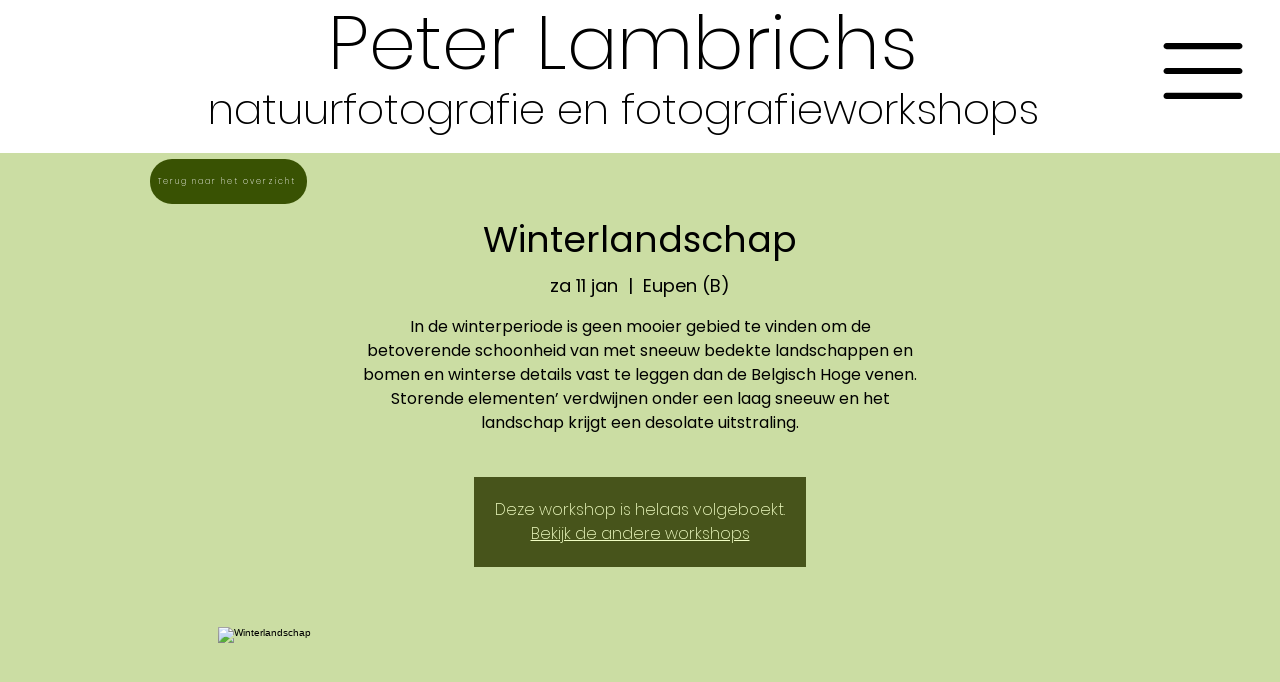

--- FILE ---
content_type: application/javascript
request_url: https://static.parastorage.com/services/events-details-page/1.708.0/client-viewer/ricos_plugin_fileUpload.chunk.min.js
body_size: 2454
content:
"use strict";(("undefined"!=typeof self?self:this).webpackJsonp__wix_events_details_page=("undefined"!=typeof self?self:this).webpackJsonp__wix_events_details_page||[]).push([[733],{81898:(e,t,a)=>{a.r(t),a.d(t,{default:()=>$});var l=a(60751),n=a(418),r=a(86661),i=a(55530),s=a(97733),o=a(65054),c=a(33761),m=a(76898);const d=e=>l.createElement("svg",{xmlns:"http://www.w3.org/2000/svg",width:"24",height:"24",viewBox:"0 0 24 24",...e},l.createElement("path",{fill:"currentColor",fillRule:"evenodd",clipRule:"evenodd",d:"M5 13v4a1 1 0 0 0 1 1h11a1 1 0 0 0 1-1v-4h1v4a2 2 0 0 1-2 2H6a2 2 0 0 1-2-2v-4h1Zm6 .293V5h1v8.293l2.146-2.147a.5.5 0 0 1 .708.708L11.5 15.207l-3.354-3.353a.5.5 0 0 1 .708-.708L11 13.293Z"})),h=e=>l.createElement("svg",{xmlns:"http://www.w3.org/2000/svg",width:"24",height:"24",viewBox:"2 2 24 24",...e},l.createElement("path",{stroke:"#F64D43",fill:"none",d:"M14 22.815A8.806 8.806 0 0 1 5.187 14 8.804 8.804 0 0 1 14 5.187a8.807 8.807 0 0 1 8.815 8.814A8.807 8.807 0 0 1 14 22.816zm0 0A8.807 8.807 0 0 0 22.815 14 8.806 8.806 0 0 0 14 5.186 8.806 8.806 0 0 0 5.187 14a8.807 8.807 0 0 0 8.814 8.815zm0-14v7.259m0 2.074v1.038"}));var p=(e=>(e[e.IMAGE=1]="IMAGE",e[e.VIDEO=2]="VIDEO",e[e.WORD=3]="WORD",e[e.EXCEL=4]="EXCEL",e[e.ARCHIVE=5]="ARCHIVE",e[e.PDF=6]="PDF",e[e.POWERPOINT=7]="POWERPOINT",e[e.AUDIO=8]="AUDIO",e[e.MISC=9]="MISC",e))(p||{});const E=[{data:new RegExp("^doc([a-z]*)$"),fileType:3},{data:new RegExp("^xl([a-z]*)$"),fileType:4},{data:new RegExp("^ppt([a-z]*)$"),fileType:7}],v=[{data:["jpg","png","gif","jpeg","jpe","jfif","bmp","heic","heif","tfif","tif","webp"],fileType:1},{data:["avi","mpeg","mpg","mpe","mp4","mkv","webm","mov","ogv","vob","m4v","3gp","divx","xvid","mxf","wmv","m1v","flv"],fileType:2},{data:["mp3","pcm","wav","aiff","aif","aac","ogg","wma","m4a","flac"],fileType:8},{data:["pdf"],fileType:6},{data:["zip","rar","tar","gz","gzip","jar","7z","fgz","webarchive"],fileType:5}];function g(e,t,a){let l;return t.some((({data:t,fileType:n})=>!!a(t,e)&&(l=n,!0))),l}var f="h9ny2",w="_41ovV",u="YsphF",z="urdcf",x="pw276",N="Y-aUT",y="Z0k8m",C="_43-pY",L="gvHgU",k="Lprti",I="q--ar",D="PymvX",b="ZQOa3",M="_-1X4g";const R=e=>l.createElement("svg",{xmlns:"http://www.w3.org/2000/svg",width:"40",height:"42",viewBox:"0 0 40 42",...e},l.createElement("g",{fill:"none",fillRule:"evenodd"},l.createElement("g",{className:b,strokeLinejoin:"bevel"},l.createElement("path",{fill:"currentColor",d:"M35.5 41.5h-32V.5h19.45L35.5 13.31z"}),l.createElement("path",{d:"m22.59 13.36 12.91-.05-.64-.63L23.59 1.14 22.95.5z"})),l.createElement("path",{className:M,d:"m25.3 24.8-10.1 5.1V19.7z"}))),T=e=>l.createElement("svg",{xmlns:"http://www.w3.org/2000/svg",width:"40",height:"42",viewBox:"0 0 40 42",...e},l.createElement("g",{fill:"none",fillRule:"evenodd"},l.createElement("g",{className:b,strokeLinejoin:"bevel"},l.createElement("path",{fill:"currentColor",d:"M35.5 41.5h-32V.5h19.45L35.5 13.31z"}),l.createElement("path",{d:"m22.59 13.36 12.91-.05-.64-.63L23.59 1.14 22.95.5z"})),l.createElement("path",{className:M,d:"M14.463 23.09h10v1h-10zm0-4h10v1h-10zm5 12 5-4h-10z"}))),V={[p.IMAGE]:e=>l.createElement("svg",{xmlns:"http://www.w3.org/2000/svg",width:"40",height:"42",viewBox:"0 0 40 42",...e},l.createElement("g",{fill:"none",fillRule:"evenodd"},l.createElement("g",{className:b,strokeLinejoin:"bevel"},l.createElement("path",{fill:"currentColor",d:"M35.5 41.5h-32V.5h19.45L35.5 13.31z"}),l.createElement("path",{d:"m22.59 13.36 12.91-.05-.64-.63L23.59 1.14 22.95.5z"})),l.createElement("path",{className:M,d:"m22.6 21.9-5.7 7.4-3-3.6-4.4 5.2h20z"}))),[p.VIDEO]:R,[p.AUDIO]:R,[p.PDF]:e=>l.createElement("svg",{xmlns:"http://www.w3.org/2000/svg",width:"40",height:"42",viewBox:"0 0 40 42",...e},l.createElement("g",{fill:"none",fillRule:"evenodd"},l.createElement("g",{className:b,strokeLinejoin:"bevel"},l.createElement("path",{fill:"currentColor",d:"M35.5 41.5h-32V.5h19.45L35.5 13.31z"}),l.createElement("path",{d:"m22.59 13.36 12.91-.05-.64-.63L23.59 1.14 22.95.5z"})),l.createElement("path",{className:M,d:"M25.982 27.818s0 .1 0 0c0 .1-.2.2-.6.2h-.3c-.4-.1-1-.4-1.6-.9 1.7.1 2.3.5 2.5.7zm-5-1.7c-.6.1-1.4.2-2.4.4.4-.8.7-1.5 1-2.2.1.1.2.3.3.4.4.4.8.9 1.1 1.4zm-1.9-6.9c.1-.2.2-.3.2-.3.1.1.3.4.2 2 0 .3-.1.6-.2 1-.3-1-.4-2-.2-2.7zm-4.5 11.3c-.2.1-.3.2-.5.2 0-.1.1-.6.8-1.3.4-.3.8-.7 1.3-.9-.6 1-1.2 1.8-1.6 2zm7.8-4.5c-.6-.6-1.1-1.4-1.7-2l-.6-.9c.3-.9.5-1.6.5-2.2.1-1.4-.1-2.3-.5-2.8-.3-.3-.7-.4-1.1-.2-.3.1-.7.3-.9 1-.4 1-.2 2.9.7 4.4-.4 1.1-1 2.4-1.6 3.6-1.3.4-2.3 1-3 1.7-.9.9-1.3 1.8-1 2.5.1.5.5.7 1 .7.3 0 .7-.1 1.1-.4.9-.6 2-2.5 2.7-3.6 1.2-.4 2.5-.6 3.1-.6.3 0 .6-.1.9-.1 1.1 1.2 2.1 1.8 2.9 2h.5c.7 0 1.3-.3 1.5-.7.2-.4.2-.8 0-1.1-.5-.8-1.9-1.3-4-1.3h-.5z"}))),[p.ARCHIVE]:e=>l.createElement("svg",{xmlns:"http://www.w3.org/2000/svg",width:"40",height:"42",viewBox:"0 0 40 42",...e},l.createElement("g",{className:b,fill:"none",fillRule:"evenodd"},l.createElement("path",{fill:"currentColor",d:"M1.716 36.29V8.726a1 1 0 0 1 1-1h.003l13.104.039c.307 0 .597.143.786.385l3.812 4.888c.189.243.48.385.788.385h16.072a1 1 0 0 1 1 1V36.29H1.716z"}),l.createElement("path",{d:"M1.656 13.431h19.826"}))),[p.WORD]:e=>l.createElement("svg",{xmlns:"http://www.w3.org/2000/svg",width:"40",height:"42",viewBox:"0 0 40 42",...e},l.createElement("g",{fill:"none",fillRule:"evenodd"},l.createElement("g",{className:b,strokeLinejoin:"bevel"},l.createElement("path",{fill:"currentColor",d:"M35.5 41.5h-32V.5h19.45L35.5 13.31z"}),l.createElement("path",{d:"m22.59 13.36 12.91-.05-.64-.63L23.59 1.14 22.95.5z"})),l.createElement("path",{className:M,d:"m15.1 19.6 1.5 6.2.3 1.8.3-1.7 1.3-6.3h2.4l1.3 6.2.3 1.8.4-1.7 1.4-6.3h2.4l-3.1 10.9h-2.2L20 24.1l-.3-2.1-.4 2.1-1.4 6.4h-2.1l-3.1-10.9z"}))),[p.EXCEL]:e=>l.createElement("svg",{xmlns:"http://www.w3.org/2000/svg",width:"40",height:"42",viewBox:"0 0 40 42",...e},l.createElement("g",{fill:"none",fillRule:"evenodd"},l.createElement("g",{className:b,strokeLinejoin:"bevel"},l.createElement("path",{fill:"currentColor",d:"M35.5 41.5h-32V.5h19.45L35.5 13.31z"}),l.createElement("path",{d:"m22.59 13.36 12.91-.05-.64-.63L23.59 1.14 22.95.5z"})),l.createElement("path",{className:M,d:"M17.29 30.55h-2.67l3.54-5.6-3.36-5.4h2.74l1.96 3.58 2.02-3.58h2.65l-3.36 5.31 3.57 5.69h-2.79L19.5 26.8z"}))),[p.POWERPOINT]:e=>l.createElement("svg",{xmlns:"http://www.w3.org/2000/svg",width:"40",height:"42",viewBox:"0 0 40 42",...e},l.createElement("g",{fill:"none",fillRule:"evenodd"},l.createElement("g",{className:b,strokeLinejoin:"bevel"},l.createElement("path",{fill:"currentColor",d:"M35.5 41.5h-32V.5h19.45L35.5 13.31z"}),l.createElement("path",{d:"m22.59 13.36 12.91-.05-.64-.63L23.59 1.14 22.95.5z"})),l.createElement("path",{className:M,d:"M21.4 23.2c0-.6-.2-1-.5-1.2-.3-.2-.7-.4-1.3-.4h-2.1v3.2h2.1c.5 0 1-.1 1.3-.4.4-.3.5-.7.5-1.2zm2.3-.1c0 1.3-.3 2.2-1 2.8-.7.5-1.6.8-2.8.8h-2.3v4h-2.3v-11h4.8c1.1 0 2 .3 2.6.9.7.5 1 1.4 1 2.5z"}))),[p.MISC]:T},_=e=>V[(e=>e&&(g(e,E,((e,t)=>e.test(t)))||g(e,v,((e,t)=>e.includes(t))))||9)(e)]??T,O=1e3,A=1e6,B=e=>e<O?`${Math.round(e)}B`:e<A?`${Math.round(e/O)}KB`:`${(e/A).toFixed(2)}MB`,j=({state:e,fileData:t})=>{const{t:a}=(0,l.useContext)(s.iB),{name:n,type:r}=t;if(!(0,c.O)(n)||!(0,c.O)(r))return null;const i=_(r),o=(e=>{if(!e)return e;const t=e.lastIndexOf(".");return-1!==t?e.substring(0,t):e})(n),p=r?`.${r}`:void 0;let E;if("error"===e)E=a("UploadFile_Error_Generic_Item");else{const l="loading"===e?"UploadFile_Viewer_Loader":"UploadFile_Viewer_Download",n=r?.toUpperCase()??"",i=((e,t)=>{const a=e.sizeInKb??t?.sizeInKb,l=e.size??t?.size;return a&&!isNaN(parseFloat(a))?B(parseFloat(a)*O):l?B(l):void 0})(t),s=i?` \u2022 ${i}`:"";E=`${a(l,{fileType:n})}${s}`}return l.createElement(l.Fragment,null,l.createElement(i,{className:x}),l.createElement("div",{className:C},l.createElement("div",{className:L,"data-hook":"file-upload-name-container"},l.createElement("span",{className:k,"data-hook":"file-upload-name"},o),p&&l.createElement("span",{className:I,"data-hook":"file-upload-extension"},p)),l.createElement("div",{className:z},E)),l.createElement("div",{className:N},"loading"===e&&l.createElement(m.z,{className:D}),"error"===e&&l.createElement(h,{className:y}),"ready"===e&&l.createElement(d,{className:y})))},F=({settings:e,componentData:t,isLoading:a=!1,tempDataPlaceHolder:n,helpers:c,nodeId:m})=>{const{tabIndex:d}=(0,l.useContext)(s.iB),h=l.useRef(null),[p,E]=l.useState(!1),[v,g]=l.useState(void 0),[z,x]=l.useState(!1),N=a||z?"loading":t.error?"error":"ready";(0,l.useEffect)((()=>{p&&(h.current?.click(),E(!1))}),[p]);const y=()=>{t.name&&c?.onViewerAction?.(r.g,"Click",t.name,m,{type:o.A.FILE,fileData:t})};return l.createElement("div",{"data-hook":"file-upload-viewer",className:i(f,t.error&&u)},(()=>{if(t.error||n)return l.createElement("div",{className:w},l.createElement(j,{state:N,fileData:n||t}));const a=t.src?.url||v,r=a&&"pdf"!==t.type?`${a}${a.includes("?")?"&":"?"}dn=${encodeURIComponent(t.name||"")}`:a;return r?(a=>l.createElement("a",{"data-hook":"file-upload-link","data-cancel-link":!0,ref:h,className:w,tabIndex:d,href:a,target:e.downloadTarget,download:t.name||!0,onClick:y},l.createElement(j,{state:N,fileData:t})))(r):(()=>{const a=()=>{z||(x(!0),e.resolveFileUrl({id:t?.src?.id,type:t.type,path:t.path,mimeType:t.mimeType,name:t.name,size:t.size,pdfSettings:t.pdfSettings,privacy:t?.src?.private?"private":"public"}).then((e=>{g(e),x(!1),E(!0)})))};return l.createElement("button",{type:"button",onClick:a,onKeyDown:e=>{"Enter"===e.key&&a()},className:w},l.createElement(j,{state:N,fileData:t}))})()})())};var $=({node:e,nodeIndex:t,NodeViewContainer:a})=>{const{config:i,helpers:s}=(0,l.useContext)(n.u);return l.createElement(a,{key:e.id,node:e,nodeIndex:t},l.createElement(F,{nodeId:e.id,componentData:e.fileData,settings:i[r.g],helpers:s}))}},76898:(e,t,a)=>{a.d(t,{z:()=>d});var l=a(55530),n=a(60751),r=a(23184),i="85d58587";(()=>{var e="._1hfdE{height:18px;position:relative;width:18px}.YJc7E,.jt3Dg{height:100%;left:0;position:absolute;top:0;width:100%;fill:none;stroke-linecap:round}.jt3Dg{animation:To653 666ms linear infinite;opacity:.3}.YJc7E,.jt3Dg{stroke:currentColor}.YJc7E{animation:To653 2s linear infinite}@keyframes To653{to{transform:rotate(1turn)}}";if(!(void 0!==r&&r.env,"undefined"==typeof document||document.querySelector('style[data-ricos-style-hash="'+i+'"]'))){var t=document.head||document.getElementsByTagName("head")[0],a=document.createElement("style");a.setAttribute("data-ricos-style-hash",i),a.type="text/css",t.appendChild(a),a.styleSheet?a.styleSheet.cssText=e:a.appendChild(document.createTextNode(e))}})();var s="_1hfdE",o="jt3Dg",c="YJc7E";const m="M-4.4 6.07A7.5 7.5 0 1 0 0-7.5",d=({className:e,topArcClassName:t,bottomArcClassName:a})=>n.createElement("svg",{xmlns:"http://www.w3.org/2000/svg",viewBox:"-9 -9 18 18",className:l(s,e)},n.createElement("path",{className:l(o,t),strokeWidth:"3",d:m}),n.createElement("path",{className:l(c,a),strokeWidth:"3",d:m}))}}]);
//# sourceMappingURL=ricos_plugin_fileUpload.chunk.min.js.map